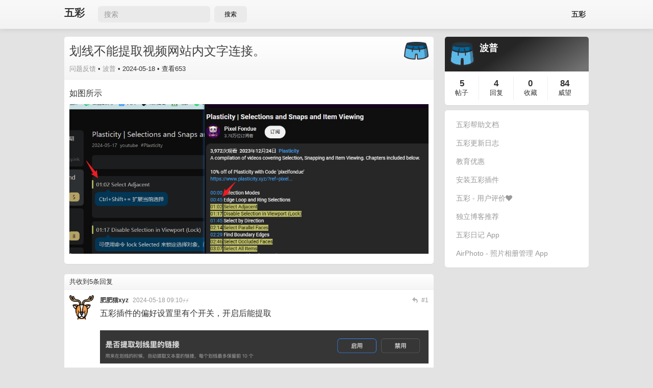

--- FILE ---
content_type: text/html; charset=utf-8
request_url: http://feedback.dotalk.cn/note/J4AA63377c06.html
body_size: 4028
content:
<!DOCTYPE HTML>
<html lang="zh-CN">
<head>
    <meta charset="UTF-8">
    <meta content="width=device-width, initial-scale=1.0, maximum-scale=1.0, user-scalable=0" name="viewport" />
    <meta content="yes" name="apple-mobile-web-app-capable" />
    <meta content="black" name="apple-mobile-web-app-status-bar-style" />
    <meta name="format-detection" content="telephone=no" />
    <title>划线不能提取视频网站内文字连接。 | 网页划线高亮工具五彩插件 </title>
    <meta name="description" content="" />
            <link rel="canonical" href="https://feedback.dotalk.cn/note/J4AA63377c06.html" />
        <link rel="stylesheet" href="https://wucaiimg.dotalk.cn/keke/20241228053339/kekebbs.min.css" />
    
    <script>var MK={}; MK.host_uri="https://feedback.dotalk.cn"; </script>
    <script type="text/javascript" src="https://wucaiimg.dotalk.cn/keke/20241228053339/kekebbs.3.min.js"></script>
    

<style>
    .visiable-pc {
        display: block;   
    }
    @media (max-width:760px) {
        .visiable-pc {
            display: none;
        }
    }
</style>
</head>
<body>

<script>
    $(function(){
        $("#searchpost").click(function(e){
            let kw = $("#searchkw").val()
            if(kw&& kw.length>0){
                location.href = "/?kw="+kw
            }
        });
    });
</script>

<div class="navbar navbar-inverse navbar-fixed-top top-navbar">
    <div class="navbar-inner">
        <div class="container" style="display:flex;">
            <div style="display:flex;align-items: center;">
                <a class="brand" href="/" style="max-width: 80px;margin-top: 12px;">五彩</a>
                <input class="visiable-pc" id="searchkw" placeholder="搜索" style="padding-left: 12px;font-size: 14px;border-radius: 6px;border: none;height: 30px;line-height: 1.5em; background-color: #EBEAEA;">
                <button class="visiable-pc" id="searchpost" type="submit" style="height: 32px; width: 64px;padding: 4px; border-radius: 6px; margin-left: 8px;border:none;background-color:#EBEAEA;">搜索</button>
            </div>
            <div class="nav-collapse collapse pull-right" style="margin-top:4px;width: 100%; display: flex;justify-content: flex-end;">
                <ul class="nav account-menu">
                    <li><a href="https://marker.dotalk.cn/#/">五彩</a></li>
                    
                    <!--                        <li><a href="/guest">游客</a></li>-->
                                    </ul>
            </div>
        </div>
    </div>
</div>

<div class="container-fluid container mt15">
    <div class="row-fluid">
        <div class="span9 left"> 
<div class="topic-detail container-box " itemscope>
    <div class="ui-header">
        <a href="/u/W45217162">
            <img src="https://wucaiimg.dotalk.cn/keke/avatar/36.png" alt="" class="avatar" width="48px" height="48px" />
        </a>
        <div class="main">
            <h3 class="title" itemprop="article.title">
                                划线不能提取视频网站内文字连接。
            </h3>
            <div class="meta" style="margin-top:8px;">
                <span class="node"><a href="/n/feedback.html" title="问题反馈" itemprop="article.category">问题反馈</a></span> •
                <span class="username">
                    <a href="/u/W45217162" title="波普" itemprop="article.author">波普</a>
                </span> •

                    <span class="created-time"><time itemprop="create_time" datetime="2024-05-18 09:08">2024-05-18</time></span>

                <span class="hits mr10"> • 查看653</span>
                            </div>
        </div>
    </div>

    <div class="ui-content" itemprop="article.entry">
        <p>如图所示</p>
<p><img src="https://wucaiimg.dotalk.cn/bbstopic/p1715994471789" alt="" /></p>
    </div>

    
    </div>



<div class="mt20">
</div>

<div class="topic-reply container-box mt10">
    <div class="ui-header">
        <span>共收到5条回复</span>
    </div>
    <div class="ui-content">
                    <div class="reply-item" id="reply-item-3430" itemscope itemtype="http://data-vocabulary.org/Review">
                <span itemprop="itemreviewed" style="display:none;">划线不能提取视频网站内文字连接。</span>
                <a href="/u/makediff" title="makediff">
                    <img src="https://wucaiimg.dotalk.cn/keke/avatar/3.png" alt="肥肥猫xyz" title="肥肥猫xyz" class="avatar" />
                </a>
                <div class="main">
                    <div class="meta">
                        <a href="/u/makediff" class="reply-username" title="" >
                            <span class="username" itemprop="reviewer">肥肥猫xyz</span>
                        </a>
                        <span class="time"><time itemprop="dtreviewed" datetime="2024-05-18 09:10">2024-05-18 09:10</time>⚡⚡</span>
                                                <span class="floor fr">#1</span>
                        <span class="reply-to fr J_replyTo" data-username="肥肥猫xyz">
                            <img src="/static/images/reply.png" alt="回复" title="回复" />
                        </span>
                    </div>
                    <span class="content" itemprop="description" style="overflow-wrap:break-word;">
                        五彩插件的偏好设置里有个开关，开启后能提取<br />
<br />
<img src="https://wucaiimg.dotalk.cn/bbstopic/p1715994585541" /><br />
                    </span>
                </div>
            </div>
                    <div class="reply-item" id="reply-item-3549" itemscope itemtype="http://data-vocabulary.org/Review">
                <span itemprop="itemreviewed" style="display:none;">划线不能提取视频网站内文字连接。</span>
                <a href="/u/W45217162" title="W45217162">
                    <img src="https://wucaiimg.dotalk.cn/keke/avatar/36.png" alt="波普" title="波普" class="avatar" />
                </a>
                <div class="main">
                    <div class="meta">
                        <a href="/u/W45217162" class="reply-username" title="" >
                            <span class="username" itemprop="reviewer">波普</span>
                        </a>
                        <span class="time"><time itemprop="dtreviewed" datetime="2024-06-04 08:22">2024-06-04 08:22</time></span>
                                                <span class="floor fr">#2</span>
                        <span class="reply-to fr J_replyTo" data-username="波普">
                            <img src="/static/images/reply.png" alt="回复" title="回复" />
                        </span>
                    </div>
                    <span class="content" itemprop="description" style="overflow-wrap:break-word;">
                        连接在右下角是一个不起眼的图标，没看到。<br />
<br />
我同步到思源笔记内，连接就丢失了，并没有跟随我的划线导入到笔记内。
                    </span>
                </div>
            </div>
                    <div class="reply-item" id="reply-item-3550" itemscope itemtype="http://data-vocabulary.org/Review">
                <span itemprop="itemreviewed" style="display:none;">划线不能提取视频网站内文字连接。</span>
                <a href="/u/makediff" title="makediff">
                    <img src="https://wucaiimg.dotalk.cn/keke/avatar/3.png" alt="肥肥猫xyz" title="肥肥猫xyz" class="avatar" />
                </a>
                <div class="main">
                    <div class="meta">
                        <a href="/u/makediff" class="reply-username" title="" >
                            <span class="username" itemprop="reviewer">肥肥猫xyz</span>
                        </a>
                        <span class="time"><time itemprop="dtreviewed" datetime="2024-06-04 08:24">2024-06-04 08:24</time>⚡⚡</span>
                                                <span class="floor fr">#3</span>
                        <span class="reply-to fr J_replyTo" data-username="肥肥猫xyz">
                            <img src="/static/images/reply.png" alt="回复" title="回复" />
                        </span>
                    </div>
                    <span class="content" itemprop="description" style="overflow-wrap:break-word;">
                        嗯，后台那个链接的样式准备改版的，现在还没来得及处理
                    </span>
                </div>
            </div>
                    <div class="reply-item" id="reply-item-3551" itemscope itemtype="http://data-vocabulary.org/Review">
                <span itemprop="itemreviewed" style="display:none;">划线不能提取视频网站内文字连接。</span>
                <a href="/u/W45217162" title="W45217162">
                    <img src="https://wucaiimg.dotalk.cn/keke/avatar/36.png" alt="波普" title="波普" class="avatar" />
                </a>
                <div class="main">
                    <div class="meta">
                        <a href="/u/W45217162" class="reply-username" title="" >
                            <span class="username" itemprop="reviewer">波普</span>
                        </a>
                        <span class="time"><time itemprop="dtreviewed" datetime="2024-06-04 08:27">2024-06-04 08:27</time>⚡⚡</span>
                                                <span class="floor fr">#4</span>
                        <span class="reply-to fr J_replyTo" data-username="波普">
                            <img src="/static/images/reply.png" alt="回复" title="回复" />
                        </span>
                    </div>
                    <span class="content" itemprop="description" style="overflow-wrap:break-word;">
                        @<a href='/u/makediff'>肥肥猫xyz</a> <br />
<br />
早，你的回答好快啊！<br />
<br />
我同步到思源笔记内，连接就丢失了，并没有跟随我的划线导入到笔记内。所以我希望在导入时能保持原始连接位置。<br />
<br />
另外希望你们的备注能简单支持一点markdown语句，比如连接代码。
                    </span>
                </div>
            </div>
                    <div class="reply-item" id="reply-item-3552" itemscope itemtype="http://data-vocabulary.org/Review">
                <span itemprop="itemreviewed" style="display:none;">划线不能提取视频网站内文字连接。</span>
                <a href="/u/makediff" title="makediff">
                    <img src="https://wucaiimg.dotalk.cn/keke/avatar/3.png" alt="肥肥猫xyz" title="肥肥猫xyz" class="avatar" />
                </a>
                <div class="main">
                    <div class="meta">
                        <a href="/u/makediff" class="reply-username" title="" >
                            <span class="username" itemprop="reviewer">肥肥猫xyz</span>
                        </a>
                        <span class="time"><time itemprop="dtreviewed" datetime="2024-06-04 08:30">2024-06-04 08:30</time>⚡⚡</span>
                                                <span class="floor fr">#5</span>
                        <span class="reply-to fr J_replyTo" data-username="肥肥猫xyz">
                            <img src="/static/images/reply.png" alt="回复" title="回复" />
                        </span>
                    </div>
                    <span class="content" itemprop="description" style="overflow-wrap:break-word;">
                        1. 可能会提供额外的字段，用来表示划线里包含的链接。<br />
2. 备注支持md，收到
                    </span>
                </div>
            </div>
            </div>
    <div class="ui-footer">
        <div class="pagination pagination-mini">
            
        </div>
    </div>
</div>


<div class="topic-reply-create container-box mt10">
            <div class="ui-header">
            <span class="title">登录后即可参与回复</span>
        </div>
        <div class="ui-content">
                                                <a class="btn btn-small" type="button" href="/guest">不用注册，直接以游客身份回复</a>
        </div>
    </div>
 </div>
        <div class="span3 right"> 
    <div class="usercard container-box">
<div class="ui-header">
    <a href="/u/W45217162">
        <img src="https://wucaiimg.dotalk.cn/keke/avatar/36.png" alt="波普" class="avatar" />
    </a>
    <div class="username">波普</div>
    <div class="website">
        
    </div>
</div>
<div class="ui-content">
    <div class="status status-topic">
        <strong><a href="/u/W45217162/topics">5</a></strong> <a href="/u/W45217162/topics">帖子</a>
    </div>
    <div class="status status-reply">
        <strong><a href="/u/W45217162/replies">4</a></strong> <a href="/u/W45217162/replies">回复</a>
    </div>
    <div class="status status-favorite">
        <strong><a href="/u/W45217162/favorites">0</a></strong> <a href="/u/W45217162/favorites">收藏</a>
    </div>
    <div class="status status-reputation">
        <strong>84</strong> 威望
    </div>
</div>
</div>
    


<div class="sidebox container-box mt10">
    <div style="display: flex; flex-direction: column; gap: 4px; align-items: stretch;">
        <a href="https://doc.wucai.site/about/wucai.html" target="_blank" class="wucaihelpbtn">五彩帮助文档</a>
        <a href="https://feedback.dotalk.cn/note/OlA9f2ef3ee.html" target="_blank" class="wucaihelpbtn">五彩更新日志</a>
        <a href="https://feedback.dotalk.cn/note/PbAb9ebbd7f.html" target="_blank" class="wucaihelpbtn">
            教育优惠
        </a>
        <a href="https://doc.wucai.site/install/#pc" target="_blank" class="wucaihelpbtn">
            安装五彩插件
        </a>
        <a href="https://doc.wucai.site/about/recommends.html" target="_blank" class="wucaihelpbtn">
            五彩 - 用户评价❤️
        </a>
        <a href="https://discoveryinsights.site/" target="_blank" class="wucaihelpbtn">
            独立博客推荐
        </a>
        <a href="https://daily.wucainote.com/" target="_blank" class="wucaihelpbtn">
            五彩日记 App
        </a>
        <a href="https://www.xgke.top/" target="_blank" class="wucaihelpbtn">
            AirPhoto - 照片相册管理 App
        </a>
    </div>
</div>


 </div>
    </div>
</div>
<div class="footer mt15">
    <div class="container">
        <div class="footer-bg">
            <p class="links">
                <span>©2012-2026 <a href="https://feedback.dotalk.cn/">五彩</a></span>
                <span></span>
            </p>
                                </div>
    </div>
</div><script>
    var _hmt = _hmt || [];
    (function () {
        var hm = document.createElement("script");
        hm.src = "https://hm.baidu.com/hm.js?03b6c9103014698bd89187a48692d18b";
        var s = document.getElementsByTagName("script")[0];
        s.parentNode.insertBefore(hm, s);
    })();
</script>
</body>
</html>
